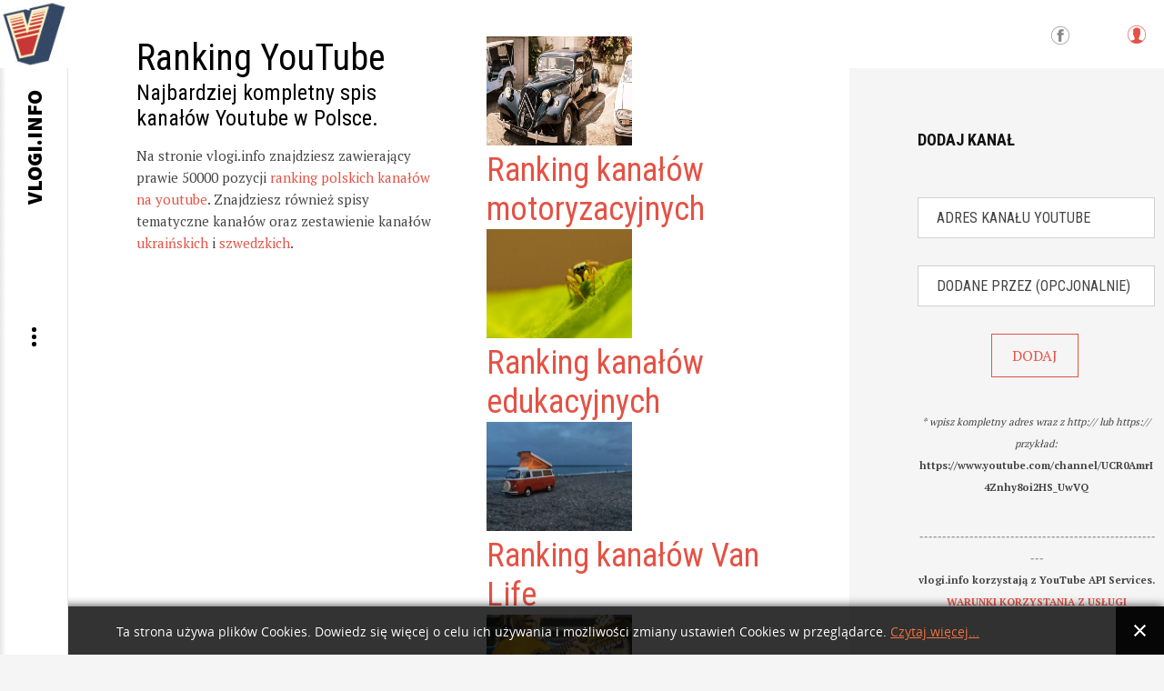

--- FILE ---
content_type: text/css
request_url: https://vlogi.info/templates/gk_writer/css/typography/typography.style1.css
body_size: 1837
content:
/*
#------------------------------------------------------------------------
# Writer - #8 2014 Joomla! template (for Joomla 2.5)
#
# Copyright (C) 2007-2014 Gavick.com. All Rights Reserved.
# License: Copyrighted Commercial Software
# Website: http://www.gavick.com
# Support: support@gavick.com 
*/

.k2box > ul,
.k2box > ul ul {
        list-style-type: disc;
        padding-left: 20px
}
.k2box > ol,
.k2box > ol ol {
        list-style-type: decimal;
        padding-left: 20px
}
.k2box > ul li,
.k2box > ul ul li,
.k2box > ol li,
.k2box > ol ol li {
        list-style-position: outside;
        padding-left: 0
}
p.gkInfo1,
p.gkTips1,
p.gkWarning1 {    
	font-size: 18px;   
    padding: 12px 12px 12px 66px;
    position: relative;
}
.gkHighlight1,
.gkHighlight2 {
        cursor: default;
        padding: 1px 5px;
        text-shadow: none
}
pre,
code {
        font: 300 18px/1.4 'Curier New', monospace!important;
        margin: 36px 0!important;
        padding: 40px 90px;
        position: relative;
}
pre:after {
	background: #fff;
	color: #e45245;
	content: "</>";
	font-size: 16px;
	font-weight: bold;
	padding: 6px 10px;
	position: absolute;
	right: 0;
	top: 0;
}
ol {
        list-style-position: inside;
        margin: 2em 0;
        padding: 0
}
ol.gkDec { list-style-type: decimal }
ol.gkRoman { list-style-type: upper-roman }
ol.gkAlpha { list-style-type: lower-alpha }
ol.gkDecimalLeadingZero { list-style-type: decimal-leading-zero }
.itemBody > ul,
.itemBody > div > ul,
ul.gkBullet1,
ul.gkBullet2,
ul.gkBullet3,
ul.gkBullet4 {
        margin: 1.5em 0 2em;
        padding: 0
}
ul li { list-style-position: outside }
.itemBody > ul li,
.itemBody > div > ul li,
ul.gkBullet1 li,
ul.gkBullet2 li,
ul.gkBullet3 li,
ul.gkBullet4 li,
.itemBody > div > ul.gkBullet1 li,
.itemBody > div > ul.gkBullet2 li,
.itemBody > div > ul.gkBullet3 li,
.itemBody > div > ul.gkBullet4 li {
        list-style: none;
        overflow: inherit;
        padding: 2px 0 2px 28px;
        position: relative
}
.itemBody > ul li:before,
.itemBody > div > ul li:before,
ul.gkBullet1 li:before,
ul.gkBullet2 li:before,
ul.gkBullet3 li:before,
ul.gkBullet4 li:before,
.itemBody > div > ul.gkBullet1 li:before,
.itemBody > div > ul.gkBullet2 li:before,
.itemBody > div > ul.gkBullet3 li:before,
.itemBody > div > ul.gkBullet4 li:before {
        font-size: 13px;
        position: absolute;
        top: 11px;
        left: 0;
}
blockquote {
	-webkit-box-shadow: 0 0 10px rgba(0, 0, 0, .11);
	-moz-box-shadow: 0 0 10px rgba(0, 0, 0, .11);
	box-shadow: 0 0 10px rgba(0, 0, 0, .11);
	color: #4c4c4c;
	display: block;
	font-size: 18px;
    font-style: normal;
    font-weight: 400;
    margin: 30px 0;
    padding: 30px 70px 20px 110px;
    position: relative;
    text-align: left;
}

blockquote:before {
    color: #ddd;
    content: "“";
    font-size: 72px;
    font-style: normal;
    line-height: 0.1;
    position: absolute;
    left: 36px;
    top: 76px;
}
blockquote:after {
	color: #ddd;
	content: "”";
	display: inline-block;
	font-size: 72px;
	font-style: normal;
	line-height: 0.1;
	padding: 0 0 0 15px;
	position: absolute;
	bottom: 40px;
	right: 36px;
}
blockquote strong {
	color: #000;
	display: block;
	font-size: 18px;
	font-style: italic;
	font-weight: 300;
	margin: 10px 0 0 0;
}
blockquote.gkBlockquote1:before,
blockquote.gkBlockquote1:after { 
	color: #e45245; 
}
.gkBlockTextLeft,
.gkBlockTextRight,
.gkBlockTextCenter {
        color: #e45245;
        display: block;
        font-style: italic;
        font-size: 24px;
        font-weight: 400;
        line-height: 170%;
        padding: 25px;
        width: 32%
}
.gkBlockTextLeft {
        float: left;
        margin-left: -40px;
        padding-left: 0;
        text-align: left
}
.gkBlockTextRight {
        float: right;
        margin-right: -40px;
        padding-right: 0;
        text-align: right
}
.gkBlockTextCenter {
        margin: 0 auto;
        text-align: center;
        width: 60%;
}

p.numblocks {
	font-size: 18px;
	line-height: 1.6;
    margin: 0 0 32px;
    min-height: 48px;
    padding: 0 0 0 62px !important;
    position: relative
}

p.numblocks em {
	display: block;
	line-height: 1;
	margin: 0 0 3px 0;
}
p.numblocks span {
    border: 1px solid #999;
    border-radius: 2px;
    color: #999;
    display: block;
    font-size: 18px;
    font-weight: 600;
    height: 36px;
    left: 0;
    line-height: 36px;
    position: absolute;
    text-align: center;
    top: 2px;
    width: 36px;
}
p.num-2 span {
    color: #e45245;
    border-color: #e45245;
}
p.num-2 em {
	color: #e45245;
}
p.numblocks span.highlight {
        border-right: none;
        display: inline;
        font-size: 15px;
        position: static;
        width: auto
}
pre,
code {
        background: #f5f5f5;
        border-left: 5px solid #e45245;
        color: #4c4c4c;
}
p.gkInfo1 {
        background-color: #f8f8f8;
        color: #272727;
}
p.gkTips1 {
        background-color: #FFFFDD;
        color: #272727;
}
p.gkWarning1 {
        background-color: #e45245;
        color: #fff;
}
p.gkInfo1:before,
p.gkTips1:before,
p.gkWarning1:before {
        font-family: FontAwesome;
        font-size: 24px;
        position: absolute;
        top: 5px;
        left: 22px;
}
p.gkInfo1:before {
        color: #272727;
        content: "\f0e6";
}
p.gkTips1:before {
        color: #272727;
        content: "\f0eb";
}
p.gkWarning1:before {
        color: #fff;
        content: "\f057";
}
.gkHighlight1 { background: #ffd }
.itemBody > ul li:before,
.itemBody > div > ul li:before,
ul.gkBullet1 li:before,
ul.gkBullet2 li:before,
.itemBody > div > ul.gkBullet2 li:before,
ul.gkBullet3 li:before,
.itemBody > div > ul.gkBullet3 li:before,
ul.gkBullet4 li:before,
.itemBody > div > ul.gkBullet4 li:before {
    border-radius: 2px;
    background: #111;
    content: "";
	height: 10px;
	top: 9px;
	width: 10px;
}
ul.gkBullet2 li:before,
.itemBody > div > ul.gkBullet2 li:before {
    background: #fff;
    border: 1px solid #999;
}
ul.gkBullet3 li:before,
.itemBody > div > ul.gkBullet3 li:before {
    background: #e45245;
}
ul.gkBullet4 li:before,
.itemBody > div > ul.gkBullet4 li:before {
    background: #fff;
    border: 1px solid #e45245;
}
ul#demo-typography {
        background: transparent;
        overflow: hidden;
        padding: 10px 30px 30px
}
ul#demo-typography li {
        color: #d27244;
        float: left;
        font-size: 11px;
        line-height: 24px;
        list-style-type: disc;
        width: 23.9%
}
ul#demo-typography li a {
        font-size: 11px;
        text-shadow: 2px 2px 0 #fff
}
.demo-typoDiv {
    clear: both;
    margin: 0 0 30px;
}
.demo-typoDiv:after {
	clear: both;
	content: "";
	display: table;
}
h4.demo-typo {
        color: #111;
        font-size: 26px;
        margin: 30px 0;
}
.demo-typo-col2 {
        float: left;
        width: 50%
}
.demo-typo-col3 {
        float: left;
        width: 33%
}
.demo-typo-col4 {
        float: left;
        width: 25%
}
.demo-typo_padd { padding: 0 15px }
#warnings .demo-typo_padd p { margin: 1em 0 1.6em }
.typoDesc small {
        color: #aaa;
        font: normal 11px Monaco, Consolas, "Courier News", monospace;
}
.bubble-2 small { color: #fff; }
.gkblock-3 small { color: #353639!important }
span.helpTooltip {
        background: #d27244;
        color: #fff;
}
.gkHighlight2 { background: #f5f5f5; }
.the-icons {
        margin-bottom: 32px;
}
.itemBody .the-icons > li {
        float: left;
        margin-right: 2%;
        padding-left: 0!important;
        width: 23%;
} 
.the-icons > li:before {
        display: none;
}
h5.page-header {
        clear: both;
        padding: 36px 0 18px;
        text-transform: uppercase
}
[class^="fa fa-"],
[class*=" fa-"] {
        color: #272727;
        padding-right: 8px
}